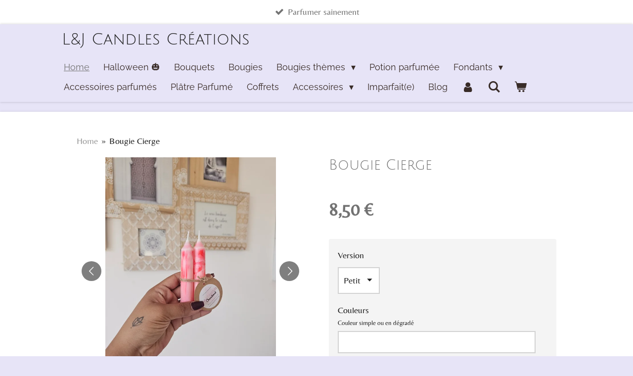

--- FILE ---
content_type: text/html; charset=UTF-8
request_url: https://www.letjcandles.com/product/12240056/bougie-cierge
body_size: 13279
content:
<!DOCTYPE html>
<html lang="fr">
    <head>
        <meta http-equiv="Content-Type" content="text/html; charset=utf-8">
        <meta name="viewport" content="width=device-width, initial-scale=1.0, maximum-scale=5.0">
        <meta http-equiv="X-UA-Compatible" content="IE=edge">
        <link rel="canonical" href="https://www.letjcandles.com/product/12240056/bougie-cierge">
        <meta property="og:title" content="Bougie Cierge | L&amp;J Candles Créations">
        <meta property="og:url" content="https://www.letjcandles.com/product/12240056/bougie-cierge">
        <base href="https://www.letjcandles.com/">
        <meta name="description" property="og:description" content="Id&amp;eacute;ale en d&amp;eacute;coration, parfume sans fonte dans une petite pi&amp;egrave;ce
Vendu a l&#039;unit&amp;eacute; pour le grand mod&amp;egrave;le et par 2 pour le petit">
                <script nonce="345530e9d69ff3f73d746a1be3b7e895">
            
            window.JOUWWEB = window.JOUWWEB || {};
            window.JOUWWEB.application = window.JOUWWEB.application || {};
            window.JOUWWEB.application = {"backends":[{"domain":"jouwweb.nl","freeDomain":"jouwweb.site"},{"domain":"webador.com","freeDomain":"webadorsite.com"},{"domain":"webador.de","freeDomain":"webadorsite.com"},{"domain":"webador.fr","freeDomain":"webadorsite.com"},{"domain":"webador.es","freeDomain":"webadorsite.com"},{"domain":"webador.it","freeDomain":"webadorsite.com"},{"domain":"jouwweb.be","freeDomain":"jouwweb.site"},{"domain":"webador.ie","freeDomain":"webadorsite.com"},{"domain":"webador.co.uk","freeDomain":"webadorsite.com"},{"domain":"webador.at","freeDomain":"webadorsite.com"},{"domain":"webador.be","freeDomain":"webadorsite.com"},{"domain":"webador.ch","freeDomain":"webadorsite.com"},{"domain":"webador.ch","freeDomain":"webadorsite.com"},{"domain":"webador.mx","freeDomain":"webadorsite.com"},{"domain":"webador.com","freeDomain":"webadorsite.com"},{"domain":"webador.dk","freeDomain":"webadorsite.com"},{"domain":"webador.se","freeDomain":"webadorsite.com"},{"domain":"webador.no","freeDomain":"webadorsite.com"},{"domain":"webador.fi","freeDomain":"webadorsite.com"},{"domain":"webador.ca","freeDomain":"webadorsite.com"},{"domain":"webador.ca","freeDomain":"webadorsite.com"},{"domain":"webador.pl","freeDomain":"webadorsite.com"},{"domain":"webador.com.au","freeDomain":"webadorsite.com"},{"domain":"webador.nz","freeDomain":"webadorsite.com"}],"editorLocale":"fr-FR","editorTimezone":"Europe\/Paris","editorLanguage":"fr","analytics4TrackingId":"G-E6PZPGE4QM","analyticsDimensions":[],"backendDomain":"www.webador.fr","backendShortDomain":"webador.fr","backendKey":"webador-fr","freeWebsiteDomain":"webadorsite.com","noSsl":false,"build":{"reference":"12e75fe"},"linkHostnames":["www.jouwweb.nl","www.webador.com","www.webador.de","www.webador.fr","www.webador.es","www.webador.it","www.jouwweb.be","www.webador.ie","www.webador.co.uk","www.webador.at","www.webador.be","www.webador.ch","fr.webador.ch","www.webador.mx","es.webador.com","www.webador.dk","www.webador.se","www.webador.no","www.webador.fi","www.webador.ca","fr.webador.ca","www.webador.pl","www.webador.com.au","www.webador.nz"],"assetsUrl":"https:\/\/assets.jwwb.nl","loginUrl":"https:\/\/www.webador.fr\/connexion","publishUrl":"https:\/\/www.webador.fr\/v2\/website\/2410090\/publish-proxy","adminUserOrIp":false,"pricing":{"plans":{"lite":{"amount":"700","currency":"EUR"},"pro":{"amount":"1200","currency":"EUR"},"business":{"amount":"2400","currency":"EUR"}},"yearlyDiscount":{"price":{"amount":"1200","currency":"EUR"},"ratio":0.05,"percent":"5\u00a0%","discountPrice":{"amount":"1200","currency":"EUR"},"termPricePerMonth":{"amount":"2100","currency":"EUR"},"termPricePerYear":{"amount":"24000","currency":"EUR"}}},"hcUrl":{"add-product-variants":"https:\/\/help.webador.com\/hc\/fr\/articles\/29426751649809","basic-vs-advanced-shipping":"https:\/\/help.webador.com\/hc\/fr\/articles\/29426731685777","html-in-head":"https:\/\/help.webador.com\/hc\/fr\/articles\/29426689990033","link-domain-name":"https:\/\/help.webador.com\/hc\/fr\/articles\/29426688803345","optimize-for-mobile":"https:\/\/help.webador.com\/hc\/fr\/articles\/29426707033617","seo":"https:\/\/help.webador.com\/hc\/fr\/categories\/29387178511377","transfer-domain-name":"https:\/\/help.webador.com\/hc\/fr\/articles\/29426715688209","website-not-secure":"https:\/\/help.webador.com\/hc\/fr\/articles\/29426706659729"}};
            window.JOUWWEB.brand = {"type":"webador","name":"Webador","domain":"Webador.fr","supportEmail":"support@webador.fr"};
                    
                window.JOUWWEB = window.JOUWWEB || {};
                window.JOUWWEB.websiteRendering = {"locale":"fr-FR","timezone":"Europe\/Paris","routes":{"api\/upload\/product-field":"\/_api\/upload\/product-field","checkout\/cart":"\/cart","payment":"\/complete-order\/:publicOrderId","payment\/forward":"\/complete-order\/:publicOrderId\/forward","public-order":"\/order\/:publicOrderId","checkout\/authorize":"\/cart\/authorize\/:gateway","wishlist":"\/wishlist"}};
                                                    window.JOUWWEB.website = {"id":2410090,"locale":"fr-FR","enabled":true,"title":"L&J Candles Cr\u00e9ations","hasTitle":true,"roleOfLoggedInUser":null,"ownerLocale":"fr-FR","plan":"business","freeWebsiteDomain":"webadorsite.com","backendKey":"webador-fr","currency":"EUR","defaultLocale":"fr-FR","url":"https:\/\/www.letjcandles.com\/","homepageSegmentId":9377841,"category":"webshop","isOffline":false,"isPublished":true,"locales":["fr-FR"],"allowed":{"ads":false,"credits":true,"externalLinks":true,"slideshow":true,"customDefaultSlideshow":true,"hostedAlbums":true,"moderators":true,"mailboxQuota":10,"statisticsVisitors":true,"statisticsDetailed":true,"statisticsMonths":-1,"favicon":true,"password":true,"freeDomains":1,"freeMailAccounts":1,"canUseLanguages":false,"fileUpload":true,"legacyFontSize":false,"webshop":true,"products":-1,"imageText":false,"search":true,"audioUpload":true,"videoUpload":5000,"allowDangerousForms":false,"allowHtmlCode":true,"mobileBar":true,"sidebar":false,"poll":false,"allowCustomForms":true,"allowBusinessListing":true,"allowCustomAnalytics":true,"allowAccountingLink":true,"digitalProducts":true,"sitemapElement":false},"mobileBar":{"enabled":true,"theme":"accent","email":{"active":true,"value":"cormierjennyfer@yahoo.fr"},"location":{"active":true,"value":"8 rue henri joseph et marie degremont, Chelles"},"phone":{"active":false},"whatsapp":{"active":true,"value":"+33664440431"},"social":{"active":true,"network":"instagram","value":"letjcandles"}},"webshop":{"enabled":true,"currency":"EUR","taxEnabled":false,"taxInclusive":true,"vatDisclaimerVisible":false,"orderNotice":null,"orderConfirmation":null,"freeShipping":true,"freeShippingAmount":"60.00","shippingDisclaimerVisible":false,"pickupAllowed":true,"couponAllowed":true,"detailsPageAvailable":false,"socialMediaVisible":true,"termsPage":9377841,"termsPageUrl":"\/","extraTerms":null,"pricingVisible":true,"orderButtonVisible":true,"shippingAdvanced":true,"shippingAdvancedBackEnd":true,"soldOutVisible":true,"backInStockNotificationEnabled":false,"canAddProducts":true,"nextOrderNumber":224,"allowedServicePoints":["mondial_relay","colissimo","chronopost","colisprive"],"sendcloudConfigured":true,"sendcloudFallbackPublicKey":"a3d50033a59b4a598f1d7ce7e72aafdf","taxExemptionAllowed":true,"invoiceComment":"T.V.A. non applicable, art 293 B du CGI","emptyCartVisible":true,"minimumOrderPrice":null,"productNumbersEnabled":false,"wishlistEnabled":false,"hideTaxOnCart":false},"isTreatedAsWebshop":true};                            window.JOUWWEB.cart = {"products":[],"coupon":null,"shippingCountryCode":null,"shippingChoice":null,"breakdown":[]};                            window.JOUWWEB.scripts = ["website-rendering\/webshop"];                        window.parent.JOUWWEB.colorPalette = window.JOUWWEB.colorPalette;
        </script>
                <title>Bougie Cierge | L&amp;J Candles Créations</title>
                                            <link href="https://primary.jwwb.nl/public/w/m/f/temp-xrmwhrwabemswkgpllkj/touch-icon-iphone.png?bust=1698940044" rel="apple-touch-icon" sizes="60x60">                                                <link href="https://primary.jwwb.nl/public/w/m/f/temp-xrmwhrwabemswkgpllkj/touch-icon-ipad.png?bust=1698940044" rel="apple-touch-icon" sizes="76x76">                                                <link href="https://primary.jwwb.nl/public/w/m/f/temp-xrmwhrwabemswkgpllkj/touch-icon-iphone-retina.png?bust=1698940044" rel="apple-touch-icon" sizes="120x120">                                                <link href="https://primary.jwwb.nl/public/w/m/f/temp-xrmwhrwabemswkgpllkj/touch-icon-ipad-retina.png?bust=1698940044" rel="apple-touch-icon" sizes="152x152">                                                <link href="https://primary.jwwb.nl/public/w/m/f/temp-xrmwhrwabemswkgpllkj/favicon.png?bust=1698940044" rel="shortcut icon">                                                <link href="https://primary.jwwb.nl/public/w/m/f/temp-xrmwhrwabemswkgpllkj/favicon.png?bust=1698940044" rel="icon">                                        <meta property="og:image" content="https&#x3A;&#x2F;&#x2F;primary.jwwb.nl&#x2F;public&#x2F;w&#x2F;m&#x2F;f&#x2F;temp-xrmwhrwabemswkgpllkj&#x2F;z6ugl9&#x2F;4-20230928_161034.jpg&#x3F;enable-io&#x3D;true&amp;enable&#x3D;upscale&amp;fit&#x3D;bounds&amp;width&#x3D;1200">
                    <meta property="og:image" content="https&#x3A;&#x2F;&#x2F;primary.jwwb.nl&#x2F;public&#x2F;w&#x2F;m&#x2F;f&#x2F;temp-xrmwhrwabemswkgpllkj&#x2F;gnats6&#x2F;9-20230928_153212.jpg&#x3F;enable-io&#x3D;true&amp;enable&#x3D;upscale&amp;fit&#x3D;bounds&amp;width&#x3D;1200">
                    <meta property="og:image" content="https&#x3A;&#x2F;&#x2F;primary.jwwb.nl&#x2F;public&#x2F;w&#x2F;m&#x2F;f&#x2F;temp-xrmwhrwabemswkgpllkj&#x2F;ytj8gv&#x2F;6-20230928_153448.jpg&#x3F;enable-io&#x3D;true&amp;enable&#x3D;upscale&amp;fit&#x3D;bounds&amp;width&#x3D;1200">
                    <meta property="og:image" content="https&#x3A;&#x2F;&#x2F;primary.jwwb.nl&#x2F;public&#x2F;w&#x2F;m&#x2F;f&#x2F;temp-xrmwhrwabemswkgpllkj&#x2F;uqnwhs&#x2F;5-20230928_153512.jpg&#x3F;enable-io&#x3D;true&amp;enable&#x3D;upscale&amp;fit&#x3D;bounds&amp;width&#x3D;1200">
                    <meta property="og:image" content="https&#x3A;&#x2F;&#x2F;primary.jwwb.nl&#x2F;public&#x2F;w&#x2F;m&#x2F;f&#x2F;temp-xrmwhrwabemswkgpllkj&#x2F;hjr95e&#x2F;7-20230928_153436.jpg&#x3F;enable-io&#x3D;true&amp;enable&#x3D;upscale&amp;fit&#x3D;bounds&amp;width&#x3D;1200">
                    <meta property="og:image" content="https&#x3A;&#x2F;&#x2F;primary.jwwb.nl&#x2F;public&#x2F;w&#x2F;m&#x2F;f&#x2F;temp-xrmwhrwabemswkgpllkj&#x2F;3jmeez&#x2F;8-20230928_153422.jpg&#x3F;enable-io&#x3D;true&amp;enable&#x3D;upscale&amp;fit&#x3D;bounds&amp;width&#x3D;1200">
                    <meta property="og:image" content="https&#x3A;&#x2F;&#x2F;primary.jwwb.nl&#x2F;public&#x2F;w&#x2F;m&#x2F;f&#x2F;temp-xrmwhrwabemswkgpllkj&#x2F;6gbqw1&#x2F;10-20230928_153207.jpg&#x3F;enable-io&#x3D;true&amp;enable&#x3D;upscale&amp;fit&#x3D;bounds&amp;width&#x3D;1200">
                    <meta property="og:image" content="https&#x3A;&#x2F;&#x2F;primary.jwwb.nl&#x2F;public&#x2F;w&#x2F;m&#x2F;f&#x2F;temp-xrmwhrwabemswkgpllkj&#x2F;9scz8p&#x2F;11-20230928_153155.jpg&#x3F;enable-io&#x3D;true&amp;enable&#x3D;upscale&amp;fit&#x3D;bounds&amp;width&#x3D;1200">
                    <meta property="og:image" content="https&#x3A;&#x2F;&#x2F;primary.jwwb.nl&#x2F;public&#x2F;w&#x2F;m&#x2F;f&#x2F;temp-xrmwhrwabemswkgpllkj&#x2F;6m7adu&#x2F;copiedepotionparfume1-43-1-1.png">
                                    <meta name="twitter:card" content="summary_large_image">
                        <meta property="twitter:image" content="https&#x3A;&#x2F;&#x2F;primary.jwwb.nl&#x2F;public&#x2F;w&#x2F;m&#x2F;f&#x2F;temp-xrmwhrwabemswkgpllkj&#x2F;z6ugl9&#x2F;4-20230928_161034.jpg&#x3F;enable-io&#x3D;true&amp;enable&#x3D;upscale&amp;fit&#x3D;bounds&amp;width&#x3D;1200">
                                                    <script src="https://plausible.io/js/script.manual.js" nonce="345530e9d69ff3f73d746a1be3b7e895" data-turbo-track="reload" defer data-domain="shard15.jouwweb.nl"></script>
<link rel="stylesheet" type="text/css" href="https://gfonts.jwwb.nl/css?display=fallback&amp;family=Belleza%3A400%2C700%2C400italic%2C700italic%7CJulius+Sans+One%3A400%2C700%2C400italic%2C700italic%7CRaleway%3A400%2C700%2C400italic%2C700italic" nonce="345530e9d69ff3f73d746a1be3b7e895" data-turbo-track="dynamic">
<script src="https://assets.jwwb.nl/assets/build/website-rendering/fr-FR.js?bust=d22e184a4e9021e41ae8" nonce="345530e9d69ff3f73d746a1be3b7e895" data-turbo-track="reload" defer></script>
<script src="https://assets.jwwb.nl/assets/website-rendering/runtime.d9e65c74d3b5e295ad0f.js?bust=5de238b33c4b1a20f3c0" nonce="345530e9d69ff3f73d746a1be3b7e895" data-turbo-track="reload" defer></script>
<script src="https://assets.jwwb.nl/assets/website-rendering/103.3d75ec3708e54af67f50.js?bust=cb0aa3c978e146edbd0d" nonce="345530e9d69ff3f73d746a1be3b7e895" data-turbo-track="reload" defer></script>
<script src="https://assets.jwwb.nl/assets/website-rendering/main.ba2cc5d5f5c051b7d561.js?bust=3aa1ec5fa93d7aec4ee4" nonce="345530e9d69ff3f73d746a1be3b7e895" data-turbo-track="reload" defer></script>
<link rel="preload" href="https://assets.jwwb.nl/assets/website-rendering/styles.f78188d346eb1faf64a5.css?bust=7a6e6f2cb6becdc09bb5" as="style">
<link rel="preload" href="https://assets.jwwb.nl/assets/website-rendering/fonts/icons-website-rendering/font/website-rendering.woff2?bust=bd2797014f9452dadc8e" as="font" crossorigin>
<link rel="preconnect" href="https://gfonts.jwwb.nl">
<link rel="stylesheet" type="text/css" href="https://assets.jwwb.nl/assets/website-rendering/styles.f78188d346eb1faf64a5.css?bust=7a6e6f2cb6becdc09bb5" nonce="345530e9d69ff3f73d746a1be3b7e895" data-turbo-track="dynamic">
<link rel="preconnect" href="https://assets.jwwb.nl">
<link rel="stylesheet" type="text/css" href="https://primary.jwwb.nl/public/w/m/f/temp-xrmwhrwabemswkgpllkj/style.css?bust=1759942616" nonce="345530e9d69ff3f73d746a1be3b7e895" data-turbo-track="dynamic">    </head>
    <body
        id="top"
        class="jw-is-no-slideshow jw-header-is-text jw-is-segment-product jw-is-frontend jw-is-no-sidebar jw-is-messagebar jw-is-no-touch-device jw-is-no-mobile"
                                    data-jouwweb-page="12240056"
                                                data-jouwweb-segment-id="12240056"
                                                data-jouwweb-segment-type="product"
                                                data-template-threshold="900"
                                                data-template-name="100-percent&#x7C;poisson"
                            itemscope
        itemtype="https://schema.org/Product"
    >
                                    <meta itemprop="url" content="https://www.letjcandles.com/product/12240056/bougie-cierge">
        <div class="jw-background"></div>
        <div class="jw-body">
            <div class="jw-mobile-menu jw-mobile-is-text js-mobile-menu">
            <button
            type="button"
            class="jw-mobile-menu__button jw-mobile-toggle"
            aria-label="Afficher/Masquer le menu"
        >
            <span class="jw-icon-burger"></span>
        </button>
        <div class="jw-mobile-header jw-mobile-header--text">
        <a            class="jw-mobile-header-content"
                            href="/"
                        >
                                        <div class="jw-mobile-text">
                    <span style="display: inline-block; font-size: 16px;"><span style="display: inline-block; font-size: 16px;"><span style="display: inline-block; font-size: 16px;"><span style="display: inline-block; font-size: 16px;"><span style="display: inline-block; font-size: 16px;"><span style="display: inline-block; font-size: 16px;"><span style="display: inline-block; font-size: 16px;"><span style="display: inline-block; font-size: 16px;"><span style="display: inline-block; font-size: 16px;"> <span style="font-size: 200%;"><span style="color: #ffffff;"> <span style="color: #202020;"><span style="color: #ffffff;"><span style="color: #202020;">L&amp;J Candles Cr&eacute;ations</span></span></span> </span></span> </span></span></span></span></span></span></span></span></span>                </div>
                    </a>
    </div>

        <a
        href="/cart"
        class="jw-mobile-menu__button jw-mobile-header-cart">
        <span class="jw-icon-badge-wrapper">
            <span class="website-rendering-icon-basket"></span>
            <span class="jw-icon-badge hidden"></span>
        </span>
    </a>
    
    </div>
    <div class="jw-mobile-menu-search jw-mobile-menu-search--hidden">
        <form
            action="/search"
            method="get"
            class="jw-mobile-menu-search__box"
        >
            <input
                type="text"
                name="q"
                value=""
                placeholder="Recherche en cours..."
                class="jw-mobile-menu-search__input"
            >
            <button type="submit" class="jw-btn jw-btn--style-flat jw-mobile-menu-search__button">
                <span class="website-rendering-icon-search"></span>
            </button>
            <button type="button" class="jw-btn jw-btn--style-flat jw-mobile-menu-search__button js-cancel-search">
                <span class="website-rendering-icon-cancel"></span>
            </button>
        </form>
    </div>
            <div class="message-bar message-bar--accent"><div class="message-bar__container"><ul class="message-bar-usps"><li class="message-bar-usps__item"><i class="website-rendering-icon-ok"></i><span>Parfumer sainement</span></li><li class="message-bar-usps__item"><i class="website-rendering-icon-ok"></i><span>Cires végétales de Colza &amp; Soja</span></li><li class="message-bar-usps__item"><i class="website-rendering-icon-ok"></i><span>Parfums sans substances cancérigènes</span></li><li class="message-bar-usps__item"><i class="website-rendering-icon-ok"></i><span>Sans Phtalates</span></li><li class="message-bar-usps__item"><i class="website-rendering-icon-ok"></i><span>Fait main avec amour et passion </span></li></ul></div></div><div class="topmenu">
    <header>
        <div class="topmenu-inner js-topbar-content-container">
            <div class="jw-header-logo">
        <div
    class="jw-header jw-header-title-container jw-header-text jw-header-text-toggle"
    data-stylable="true"
>
    <a        id="jw-header-title"
        class="jw-header-title"
                    href="/"
            >
        <span style="display: inline-block; font-size: 16px;"><span style="display: inline-block; font-size: 16px;"><span style="display: inline-block; font-size: 16px;"><span style="display: inline-block; font-size: 16px;"><span style="display: inline-block; font-size: 16px;"><span style="display: inline-block; font-size: 16px;"><span style="display: inline-block; font-size: 16px;"><span style="display: inline-block; font-size: 16px;"><span style="display: inline-block; font-size: 16px;"> <span style="font-size: 200%;"><span style="color: #ffffff;"> <span style="color: #202020;"><span style="color: #ffffff;"><span style="color: #202020;">L&amp;J Candles Cr&eacute;ations</span></span></span> </span></span> </span></span></span></span></span></span></span></span></span>    </a>
</div>
</div>
            <nav class="menu jw-menu-copy">
                <ul
    id="jw-menu"
    class="jw-menu jw-menu-horizontal"
            >
            <li
    class="jw-menu-item jw-menu-is-active"
>
        <a        class="jw-menu-link js-active-menu-item"
        href="/"                                            data-page-link-id="9377841"
                            >
                <span class="">
            Home        </span>
            </a>
                </li>
            <li
    class="jw-menu-item"
>
        <a        class="jw-menu-link"
        href="/halloween"                                            data-page-link-id="30798150"
                            >
                <span class="">
            Halloween 🎃        </span>
            </a>
                </li>
            <li
    class="jw-menu-item"
>
        <a        class="jw-menu-link"
        href="/bouquets"                                            data-page-link-id="9377859"
                            >
                <span class="">
            Bouquets        </span>
            </a>
                </li>
            <li
    class="jw-menu-item"
>
        <a        class="jw-menu-link"
        href="/bougies"                                            data-page-link-id="9377850"
                            >
                <span class="">
            Bougies        </span>
            </a>
                </li>
            <li
    class="jw-menu-item jw-menu-has-submenu"
>
        <a        class="jw-menu-link"
        href="/bougies-themes"                                            data-page-link-id="9377860"
                            >
                <span class="">
            Bougies thèmes        </span>
                    <span class="jw-arrow jw-arrow-toplevel"></span>
            </a>
                    <ul
            class="jw-submenu"
                    >
                            <li
    class="jw-menu-item"
>
        <a        class="jw-menu-link"
        href="/bougies-themes/saint-valentin"                                            data-page-link-id="12303444"
                            >
                <span class="">
            Saint Valentin ✨️        </span>
            </a>
                </li>
                            <li
    class="jw-menu-item"
>
        <a        class="jw-menu-link"
        href="/bougies-themes/paques"                                            data-page-link-id="26116648"
                            >
                <span class="">
            Pâques ✨️        </span>
            </a>
                </li>
                            <li
    class="jw-menu-item"
>
        <a        class="jw-menu-link"
        href="/bougies-themes/decorations"                                            data-page-link-id="17054981"
                            >
                <span class="">
            Décorations        </span>
            </a>
                </li>
                            <li
    class="jw-menu-item"
>
        <a        class="jw-menu-link"
        href="/bougies-themes/anniversaire"                                            data-page-link-id="13299315"
                            >
                <span class="">
            Anniversaire        </span>
            </a>
                </li>
                            <li
    class="jw-menu-item"
>
        <a        class="jw-menu-link"
        href="/bougies-themes/bapteme"                                            data-page-link-id="14251736"
                            >
                <span class="">
            Baptême        </span>
            </a>
                </li>
                            <li
    class="jw-menu-item"
>
        <a        class="jw-menu-link"
        href="/bougies-themes/maman-maternite"                                            data-page-link-id="12222097"
                            >
                <span class="">
            Maman-Maternité        </span>
            </a>
                </li>
                            <li
    class="jw-menu-item"
>
        <a        class="jw-menu-link"
        href="/bougies-themes/egypte-ancienne"                                            data-page-link-id="17459734"
                            >
                <span class="">
            Égypte ancienne        </span>
            </a>
                </li>
                    </ul>
        </li>
            <li
    class="jw-menu-item"
>
        <a        class="jw-menu-link"
        href="/potion-parfumee"                                            data-page-link-id="14419215"
                            >
                <span class="">
            Potion parfumée        </span>
            </a>
                </li>
            <li
    class="jw-menu-item jw-menu-has-submenu"
>
        <a        class="jw-menu-link"
        href="/fondants-1"                                            data-page-link-id="10951198"
                            >
                <span class="">
            Fondants        </span>
                    <span class="jw-arrow jw-arrow-toplevel"></span>
            </a>
                    <ul
            class="jw-submenu"
                    >
                            <li
    class="jw-menu-item"
>
        <a        class="jw-menu-link"
        href="/fondants-1/les-cocooning"                                            data-page-link-id="10951230"
                            >
                <span class="">
            Les Cocooning        </span>
            </a>
                </li>
                            <li
    class="jw-menu-item"
>
        <a        class="jw-menu-link"
        href="/fondants-1/les-dupes"                                            data-page-link-id="20824443"
                            >
                <span class="">
            Les Dupes        </span>
            </a>
                </li>
                            <li
    class="jw-menu-item"
>
        <a        class="jw-menu-link"
        href="/fondants-1/les-feeriques"                                            data-page-link-id="10951217"
                            >
                <span class="">
            Les Féeriques        </span>
            </a>
                </li>
                            <li
    class="jw-menu-item"
>
        <a        class="jw-menu-link"
        href="/fondants-1/les-fleuris-1"                                            data-page-link-id="10951214"
                            >
                <span class="">
            Les Fleuris        </span>
            </a>
                </li>
                            <li
    class="jw-menu-item"
>
        <a        class="jw-menu-link"
        href="/fondants-1/les-fruites"                                            data-page-link-id="10951207"
                            >
                <span class="">
            Les Fruités        </span>
            </a>
                </li>
                            <li
    class="jw-menu-item"
>
        <a        class="jw-menu-link"
        href="/fondants-1/les-gourmands"                                            data-page-link-id="10951212"
                            >
                <span class="">
            Les Gourmands        </span>
            </a>
                </li>
                            <li
    class="jw-menu-item"
>
        <a        class="jw-menu-link"
        href="/fondants-1/les-utiles-1"                                            data-page-link-id="10951232"
                            >
                <span class="">
            Les Utiles        </span>
            </a>
                </li>
                    </ul>
        </li>
            <li
    class="jw-menu-item"
>
        <a        class="jw-menu-link"
        href="/accessoires-parfumes"                                            data-page-link-id="15743322"
                            >
                <span class="">
            Accessoires parfumés        </span>
            </a>
                </li>
            <li
    class="jw-menu-item"
>
        <a        class="jw-menu-link"
        href="/platre-parfume"                                            data-page-link-id="13377002"
                            >
                <span class="">
            Plâtre Parfumé        </span>
            </a>
                </li>
            <li
    class="jw-menu-item"
>
        <a        class="jw-menu-link"
        href="/coffrets"                                            data-page-link-id="9465478"
                            >
                <span class="">
            Coffrets        </span>
            </a>
                </li>
            <li
    class="jw-menu-item jw-menu-has-submenu"
>
        <a        class="jw-menu-link"
        href="/accessoires"                                            data-page-link-id="9402943"
                            >
                <span class="">
            Accessoires        </span>
                    <span class="jw-arrow jw-arrow-toplevel"></span>
            </a>
                    <ul
            class="jw-submenu"
                    >
                            <li
    class="jw-menu-item"
>
        <a        class="jw-menu-link"
        href="/accessoires/accessoires-bougies"                                            data-page-link-id="13354179"
                            >
                <span class="">
            Accessoires bougies        </span>
            </a>
                </li>
                            <li
    class="jw-menu-item"
>
        <a        class="jw-menu-link"
        href="/accessoires/bruleurs"                                            data-page-link-id="9377861"
                            >
                <span class="">
            Brûleurs        </span>
            </a>
                </li>
                            <li
    class="jw-menu-item"
>
        <a        class="jw-menu-link"
        href="/accessoires/creations"                                            data-page-link-id="9377862"
                            >
                <span class="">
            Créations        </span>
            </a>
                </li>
                    </ul>
        </li>
            <li
    class="jw-menu-item"
>
        <a        class="jw-menu-link"
        href="/imparfait-e"                                            data-page-link-id="17282206"
                            >
                <span class="">
            Imparfait(e)        </span>
            </a>
                </li>
            <li
    class="jw-menu-item"
>
        <a        class="jw-menu-link"
        href="/blog"                                            data-page-link-id="9604611"
                            >
                <span class="">
            Blog        </span>
            </a>
                </li>
            <li
    class="jw-menu-item"
>
        <a        class="jw-menu-link jw-menu-link--icon"
        href="/account"                                                            title="Compte"
            >
                                <span class="website-rendering-icon-user"></span>
                            <span class="hidden-desktop-horizontal-menu">
            Compte        </span>
            </a>
                </li>
            <li
    class="jw-menu-item jw-menu-search-item"
>
        <button        class="jw-menu-link jw-menu-link--icon jw-text-button"
                                                                    title="Rechercher"
            >
                                <span class="website-rendering-icon-search"></span>
                            <span class="hidden-desktop-horizontal-menu">
            Rechercher        </span>
            </button>
                
            <div class="jw-popover-container jw-popover-container--inline is-hidden">
                <div class="jw-popover-backdrop"></div>
                <div class="jw-popover">
                    <div class="jw-popover__arrow"></div>
                    <div class="jw-popover__content jw-section-white">
                        <form  class="jw-search" action="/search" method="get">
                            
                            <input class="jw-search__input" type="text" name="q" value="" placeholder="Recherche en cours..." >
                            <button class="jw-search__submit" type="submit">
                                <span class="website-rendering-icon-search"></span>
                            </button>
                        </form>
                    </div>
                </div>
            </div>
                        </li>
            <li
    class="jw-menu-item js-menu-cart-item "
>
        <a        class="jw-menu-link jw-menu-link--icon"
        href="/cart"                                                            title="Panier"
            >
                                    <span class="jw-icon-badge-wrapper">
                        <span class="website-rendering-icon-basket"></span>
                                            <span class="jw-icon-badge hidden">
                    0                </span>
                            <span class="hidden-desktop-horizontal-menu">
            Panier        </span>
            </a>
                </li>
    
    </ul>

    <script nonce="345530e9d69ff3f73d746a1be3b7e895" id="jw-mobile-menu-template" type="text/template">
        <ul id="jw-menu" class="jw-menu jw-menu-horizontal jw-menu-spacing--mobile-bar">
                            <li
    class="jw-menu-item jw-menu-search-item"
>
                
                 <li class="jw-menu-item jw-mobile-menu-search-item">
                    <form class="jw-search" action="/search" method="get">
                        <input class="jw-search__input" type="text" name="q" value="" placeholder="Recherche en cours...">
                        <button class="jw-search__submit" type="submit">
                            <span class="website-rendering-icon-search"></span>
                        </button>
                    </form>
                </li>
                        </li>
                            <li
    class="jw-menu-item jw-menu-is-active"
>
        <a        class="jw-menu-link js-active-menu-item"
        href="/"                                            data-page-link-id="9377841"
                            >
                <span class="">
            Home        </span>
            </a>
                </li>
                            <li
    class="jw-menu-item"
>
        <a        class="jw-menu-link"
        href="/halloween"                                            data-page-link-id="30798150"
                            >
                <span class="">
            Halloween 🎃        </span>
            </a>
                </li>
                            <li
    class="jw-menu-item"
>
        <a        class="jw-menu-link"
        href="/bouquets"                                            data-page-link-id="9377859"
                            >
                <span class="">
            Bouquets        </span>
            </a>
                </li>
                            <li
    class="jw-menu-item"
>
        <a        class="jw-menu-link"
        href="/bougies"                                            data-page-link-id="9377850"
                            >
                <span class="">
            Bougies        </span>
            </a>
                </li>
                            <li
    class="jw-menu-item jw-menu-has-submenu"
>
        <a        class="jw-menu-link"
        href="/bougies-themes"                                            data-page-link-id="9377860"
                            >
                <span class="">
            Bougies thèmes        </span>
                    <span class="jw-arrow jw-arrow-toplevel"></span>
            </a>
                    <ul
            class="jw-submenu"
                    >
                            <li
    class="jw-menu-item"
>
        <a        class="jw-menu-link"
        href="/bougies-themes/saint-valentin"                                            data-page-link-id="12303444"
                            >
                <span class="">
            Saint Valentin ✨️        </span>
            </a>
                </li>
                            <li
    class="jw-menu-item"
>
        <a        class="jw-menu-link"
        href="/bougies-themes/paques"                                            data-page-link-id="26116648"
                            >
                <span class="">
            Pâques ✨️        </span>
            </a>
                </li>
                            <li
    class="jw-menu-item"
>
        <a        class="jw-menu-link"
        href="/bougies-themes/decorations"                                            data-page-link-id="17054981"
                            >
                <span class="">
            Décorations        </span>
            </a>
                </li>
                            <li
    class="jw-menu-item"
>
        <a        class="jw-menu-link"
        href="/bougies-themes/anniversaire"                                            data-page-link-id="13299315"
                            >
                <span class="">
            Anniversaire        </span>
            </a>
                </li>
                            <li
    class="jw-menu-item"
>
        <a        class="jw-menu-link"
        href="/bougies-themes/bapteme"                                            data-page-link-id="14251736"
                            >
                <span class="">
            Baptême        </span>
            </a>
                </li>
                            <li
    class="jw-menu-item"
>
        <a        class="jw-menu-link"
        href="/bougies-themes/maman-maternite"                                            data-page-link-id="12222097"
                            >
                <span class="">
            Maman-Maternité        </span>
            </a>
                </li>
                            <li
    class="jw-menu-item"
>
        <a        class="jw-menu-link"
        href="/bougies-themes/egypte-ancienne"                                            data-page-link-id="17459734"
                            >
                <span class="">
            Égypte ancienne        </span>
            </a>
                </li>
                    </ul>
        </li>
                            <li
    class="jw-menu-item"
>
        <a        class="jw-menu-link"
        href="/potion-parfumee"                                            data-page-link-id="14419215"
                            >
                <span class="">
            Potion parfumée        </span>
            </a>
                </li>
                            <li
    class="jw-menu-item jw-menu-has-submenu"
>
        <a        class="jw-menu-link"
        href="/fondants-1"                                            data-page-link-id="10951198"
                            >
                <span class="">
            Fondants        </span>
                    <span class="jw-arrow jw-arrow-toplevel"></span>
            </a>
                    <ul
            class="jw-submenu"
                    >
                            <li
    class="jw-menu-item"
>
        <a        class="jw-menu-link"
        href="/fondants-1/les-cocooning"                                            data-page-link-id="10951230"
                            >
                <span class="">
            Les Cocooning        </span>
            </a>
                </li>
                            <li
    class="jw-menu-item"
>
        <a        class="jw-menu-link"
        href="/fondants-1/les-dupes"                                            data-page-link-id="20824443"
                            >
                <span class="">
            Les Dupes        </span>
            </a>
                </li>
                            <li
    class="jw-menu-item"
>
        <a        class="jw-menu-link"
        href="/fondants-1/les-feeriques"                                            data-page-link-id="10951217"
                            >
                <span class="">
            Les Féeriques        </span>
            </a>
                </li>
                            <li
    class="jw-menu-item"
>
        <a        class="jw-menu-link"
        href="/fondants-1/les-fleuris-1"                                            data-page-link-id="10951214"
                            >
                <span class="">
            Les Fleuris        </span>
            </a>
                </li>
                            <li
    class="jw-menu-item"
>
        <a        class="jw-menu-link"
        href="/fondants-1/les-fruites"                                            data-page-link-id="10951207"
                            >
                <span class="">
            Les Fruités        </span>
            </a>
                </li>
                            <li
    class="jw-menu-item"
>
        <a        class="jw-menu-link"
        href="/fondants-1/les-gourmands"                                            data-page-link-id="10951212"
                            >
                <span class="">
            Les Gourmands        </span>
            </a>
                </li>
                            <li
    class="jw-menu-item"
>
        <a        class="jw-menu-link"
        href="/fondants-1/les-utiles-1"                                            data-page-link-id="10951232"
                            >
                <span class="">
            Les Utiles        </span>
            </a>
                </li>
                    </ul>
        </li>
                            <li
    class="jw-menu-item"
>
        <a        class="jw-menu-link"
        href="/accessoires-parfumes"                                            data-page-link-id="15743322"
                            >
                <span class="">
            Accessoires parfumés        </span>
            </a>
                </li>
                            <li
    class="jw-menu-item"
>
        <a        class="jw-menu-link"
        href="/platre-parfume"                                            data-page-link-id="13377002"
                            >
                <span class="">
            Plâtre Parfumé        </span>
            </a>
                </li>
                            <li
    class="jw-menu-item"
>
        <a        class="jw-menu-link"
        href="/coffrets"                                            data-page-link-id="9465478"
                            >
                <span class="">
            Coffrets        </span>
            </a>
                </li>
                            <li
    class="jw-menu-item jw-menu-has-submenu"
>
        <a        class="jw-menu-link"
        href="/accessoires"                                            data-page-link-id="9402943"
                            >
                <span class="">
            Accessoires        </span>
                    <span class="jw-arrow jw-arrow-toplevel"></span>
            </a>
                    <ul
            class="jw-submenu"
                    >
                            <li
    class="jw-menu-item"
>
        <a        class="jw-menu-link"
        href="/accessoires/accessoires-bougies"                                            data-page-link-id="13354179"
                            >
                <span class="">
            Accessoires bougies        </span>
            </a>
                </li>
                            <li
    class="jw-menu-item"
>
        <a        class="jw-menu-link"
        href="/accessoires/bruleurs"                                            data-page-link-id="9377861"
                            >
                <span class="">
            Brûleurs        </span>
            </a>
                </li>
                            <li
    class="jw-menu-item"
>
        <a        class="jw-menu-link"
        href="/accessoires/creations"                                            data-page-link-id="9377862"
                            >
                <span class="">
            Créations        </span>
            </a>
                </li>
                    </ul>
        </li>
                            <li
    class="jw-menu-item"
>
        <a        class="jw-menu-link"
        href="/imparfait-e"                                            data-page-link-id="17282206"
                            >
                <span class="">
            Imparfait(e)        </span>
            </a>
                </li>
                            <li
    class="jw-menu-item"
>
        <a        class="jw-menu-link"
        href="/blog"                                            data-page-link-id="9604611"
                            >
                <span class="">
            Blog        </span>
            </a>
                </li>
                            <li
    class="jw-menu-item"
>
        <a        class="jw-menu-link jw-menu-link--icon"
        href="/account"                                                            title="Compte"
            >
                                <span class="website-rendering-icon-user"></span>
                            <span class="hidden-desktop-horizontal-menu">
            Compte        </span>
            </a>
                </li>
            
                    </ul>
    </script>
            </nav>
        </div>
    </header>
</div>
<div class="wrapper">
    <div class="main-content">
        
<main class="block-content">
    <div data-section-name="content" class="jw-section jw-section-content jw-responsive">
        <div class="jw-strip jw-strip--default jw-strip--style-color jw-strip--primary jw-strip--color-default jw-strip--padding-start"><div class="jw-strip__content-container"><div class="jw-strip__content jw-responsive">    
                        <nav class="jw-breadcrumbs" aria-label="Fil d&#039;Ariane"><ol><li><a href="/" class="jw-breadcrumbs__link">Home</a></li><li><span class="jw-breadcrumbs__separator" aria-hidden="true">&raquo;</span><a href="/product/12240056/bougie-cierge" class="jw-breadcrumbs__link jw-breadcrumbs__link--current" aria-current="page">Bougie Cierge</a></li></ol></nav>    <div
        class="product-page js-product-container"
        data-webshop-product="&#x7B;&quot;id&quot;&#x3A;12240056,&quot;title&quot;&#x3A;&quot;Bougie&#x20;Cierge&quot;,&quot;url&quot;&#x3A;&quot;&#x5C;&#x2F;product&#x5C;&#x2F;12240056&#x5C;&#x2F;bougie-cierge&quot;,&quot;variants&quot;&#x3A;&#x5B;&#x7B;&quot;id&quot;&#x3A;41450781,&quot;stock&quot;&#x3A;0,&quot;limited&quot;&#x3A;false,&quot;propertyValueIds&quot;&#x3A;&#x5B;16960084&#x5D;,&quot;image&quot;&#x3A;&#x7B;&quot;id&quot;&#x3A;97501609,&quot;url&quot;&#x3A;&quot;https&#x3A;&#x5C;&#x2F;&#x5C;&#x2F;primary.jwwb.nl&#x5C;&#x2F;public&#x5C;&#x2F;w&#x5C;&#x2F;m&#x5C;&#x2F;f&#x5C;&#x2F;temp-xrmwhrwabemswkgpllkj&#x5C;&#x2F;8-20230928_153422.jpg&quot;,&quot;width&quot;&#x3A;800,&quot;height&quot;&#x3A;1066&#x7D;&#x7D;,&#x7B;&quot;id&quot;&#x3A;41450782,&quot;stock&quot;&#x3A;0,&quot;limited&quot;&#x3A;false,&quot;propertyValueIds&quot;&#x3A;&#x5B;16960085&#x5D;,&quot;image&quot;&#x3A;&#x7B;&quot;id&quot;&#x3A;97501608,&quot;url&quot;&#x3A;&quot;https&#x3A;&#x5C;&#x2F;&#x5C;&#x2F;primary.jwwb.nl&#x5C;&#x2F;public&#x5C;&#x2F;w&#x5C;&#x2F;m&#x5C;&#x2F;f&#x5C;&#x2F;temp-xrmwhrwabemswkgpllkj&#x5C;&#x2F;9-20230928_153212.jpg&quot;,&quot;width&quot;&#x3A;800,&quot;height&quot;&#x3A;1066&#x7D;&#x7D;&#x5D;,&quot;image&quot;&#x3A;&#x7B;&quot;id&quot;&#x3A;97501603,&quot;url&quot;&#x3A;&quot;https&#x3A;&#x5C;&#x2F;&#x5C;&#x2F;primary.jwwb.nl&#x5C;&#x2F;public&#x5C;&#x2F;w&#x5C;&#x2F;m&#x5C;&#x2F;f&#x5C;&#x2F;temp-xrmwhrwabemswkgpllkj&#x5C;&#x2F;4-20230928_161034.jpg&quot;,&quot;width&quot;&#x3A;800,&quot;height&quot;&#x3A;1066&#x7D;,&quot;orderFromDetailsPage&quot;&#x3A;true&#x7D;"
        data-is-detail-view="1"
    >
                <div class="product-page__top">
            <h1 class="product-page__heading" itemprop="name">
                Bougie Cierge            </h1>
                                </div>
                                <div class="product-page__image-container">
                <div
                    class="image-gallery"
                    role="group"
                    aria-roledescription="carousel"
                    aria-label="Images du produit"
                >
                    <div class="image-gallery__main">
                        <div
                            class="image-gallery__slides"
                            aria-live="polite"
                            aria-atomic="false"
                        >
                                                                                            <div
                                    class="image-gallery__slide-container"
                                    role="group"
                                    aria-roledescription="slide"
                                    aria-hidden="false"
                                    aria-label="1 sur 9"
                                >
                                    <a
                                        class="image-gallery__slide-item"
                                        href="https://primary.jwwb.nl/public/w/m/f/temp-xrmwhrwabemswkgpllkj/z6ugl9/4-20230928_161034.jpg"
                                        data-width="1920"
                                        data-height="2560"
                                        data-image-id="97501603"
                                        tabindex="0"
                                    >
                                        <div class="image-gallery__slide-image">
                                            <img
                                                                                                    itemprop="image"
                                                    alt="Bougie&#x20;Cierge"
                                                                                                src="https://primary.jwwb.nl/public/w/m/f/temp-xrmwhrwabemswkgpllkj/4-20230928_161034.jpg?enable-io=true&enable=upscale&width=600"
                                                srcset="https://primary.jwwb.nl/public/w/m/f/temp-xrmwhrwabemswkgpllkj/z6ugl9/4-20230928_161034.jpg?enable-io=true&width=600 600w"
                                                sizes="(min-width: 900px) 50vw, 100vw"
                                                width="1920"
                                                height="2560"
                                            >
                                        </div>
                                    </a>
                                </div>
                                                                                            <div
                                    class="image-gallery__slide-container"
                                    role="group"
                                    aria-roledescription="slide"
                                    aria-hidden="true"
                                    aria-label="2 sur 9"
                                >
                                    <a
                                        class="image-gallery__slide-item"
                                        href="https://primary.jwwb.nl/public/w/m/f/temp-xrmwhrwabemswkgpllkj/gnats6/9-20230928_153212.jpg"
                                        data-width="1920"
                                        data-height="2560"
                                        data-image-id="97501608"
                                        tabindex="-1"
                                    >
                                        <div class="image-gallery__slide-image">
                                            <img
                                                                                                    alt=""
                                                                                                src="https://primary.jwwb.nl/public/w/m/f/temp-xrmwhrwabemswkgpllkj/9-20230928_153212.jpg?enable-io=true&enable=upscale&width=600"
                                                srcset="https://primary.jwwb.nl/public/w/m/f/temp-xrmwhrwabemswkgpllkj/gnats6/9-20230928_153212.jpg?enable-io=true&width=600 600w"
                                                sizes="(min-width: 900px) 50vw, 100vw"
                                                width="1920"
                                                height="2560"
                                            >
                                        </div>
                                    </a>
                                </div>
                                                                                            <div
                                    class="image-gallery__slide-container"
                                    role="group"
                                    aria-roledescription="slide"
                                    aria-hidden="true"
                                    aria-label="3 sur 9"
                                >
                                    <a
                                        class="image-gallery__slide-item"
                                        href="https://primary.jwwb.nl/public/w/m/f/temp-xrmwhrwabemswkgpllkj/ytj8gv/6-20230928_153448.jpg"
                                        data-width="1920"
                                        data-height="2560"
                                        data-image-id="97501604"
                                        tabindex="-1"
                                    >
                                        <div class="image-gallery__slide-image">
                                            <img
                                                                                                    alt=""
                                                                                                src="https://primary.jwwb.nl/public/w/m/f/temp-xrmwhrwabemswkgpllkj/6-20230928_153448.jpg?enable-io=true&enable=upscale&width=600"
                                                srcset="https://primary.jwwb.nl/public/w/m/f/temp-xrmwhrwabemswkgpllkj/ytj8gv/6-20230928_153448.jpg?enable-io=true&width=600 600w"
                                                sizes="(min-width: 900px) 50vw, 100vw"
                                                width="1920"
                                                height="2560"
                                            >
                                        </div>
                                    </a>
                                </div>
                                                                                            <div
                                    class="image-gallery__slide-container"
                                    role="group"
                                    aria-roledescription="slide"
                                    aria-hidden="true"
                                    aria-label="4 sur 9"
                                >
                                    <a
                                        class="image-gallery__slide-item"
                                        href="https://primary.jwwb.nl/public/w/m/f/temp-xrmwhrwabemswkgpllkj/uqnwhs/5-20230928_153512.jpg"
                                        data-width="1920"
                                        data-height="2560"
                                        data-image-id="97501605"
                                        tabindex="-1"
                                    >
                                        <div class="image-gallery__slide-image">
                                            <img
                                                                                                    alt=""
                                                                                                src="https://primary.jwwb.nl/public/w/m/f/temp-xrmwhrwabemswkgpllkj/5-20230928_153512.jpg?enable-io=true&enable=upscale&width=600"
                                                srcset="https://primary.jwwb.nl/public/w/m/f/temp-xrmwhrwabemswkgpllkj/uqnwhs/5-20230928_153512.jpg?enable-io=true&width=600 600w"
                                                sizes="(min-width: 900px) 50vw, 100vw"
                                                width="1920"
                                                height="2560"
                                            >
                                        </div>
                                    </a>
                                </div>
                                                                                            <div
                                    class="image-gallery__slide-container"
                                    role="group"
                                    aria-roledescription="slide"
                                    aria-hidden="true"
                                    aria-label="5 sur 9"
                                >
                                    <a
                                        class="image-gallery__slide-item"
                                        href="https://primary.jwwb.nl/public/w/m/f/temp-xrmwhrwabemswkgpllkj/hjr95e/7-20230928_153436.jpg"
                                        data-width="1920"
                                        data-height="2560"
                                        data-image-id="97501607"
                                        tabindex="-1"
                                    >
                                        <div class="image-gallery__slide-image">
                                            <img
                                                                                                    alt=""
                                                                                                src="https://primary.jwwb.nl/public/w/m/f/temp-xrmwhrwabemswkgpllkj/7-20230928_153436.jpg?enable-io=true&enable=upscale&width=600"
                                                srcset="https://primary.jwwb.nl/public/w/m/f/temp-xrmwhrwabemswkgpllkj/hjr95e/7-20230928_153436.jpg?enable-io=true&width=600 600w"
                                                sizes="(min-width: 900px) 50vw, 100vw"
                                                width="1920"
                                                height="2560"
                                            >
                                        </div>
                                    </a>
                                </div>
                                                                                            <div
                                    class="image-gallery__slide-container"
                                    role="group"
                                    aria-roledescription="slide"
                                    aria-hidden="true"
                                    aria-label="6 sur 9"
                                >
                                    <a
                                        class="image-gallery__slide-item"
                                        href="https://primary.jwwb.nl/public/w/m/f/temp-xrmwhrwabemswkgpllkj/3jmeez/8-20230928_153422.jpg"
                                        data-width="1920"
                                        data-height="2560"
                                        data-image-id="97501609"
                                        tabindex="-1"
                                    >
                                        <div class="image-gallery__slide-image">
                                            <img
                                                                                                    alt=""
                                                                                                src="https://primary.jwwb.nl/public/w/m/f/temp-xrmwhrwabemswkgpllkj/8-20230928_153422.jpg?enable-io=true&enable=upscale&width=600"
                                                srcset="https://primary.jwwb.nl/public/w/m/f/temp-xrmwhrwabemswkgpllkj/3jmeez/8-20230928_153422.jpg?enable-io=true&width=600 600w"
                                                sizes="(min-width: 900px) 50vw, 100vw"
                                                width="1920"
                                                height="2560"
                                            >
                                        </div>
                                    </a>
                                </div>
                                                                                            <div
                                    class="image-gallery__slide-container"
                                    role="group"
                                    aria-roledescription="slide"
                                    aria-hidden="true"
                                    aria-label="7 sur 9"
                                >
                                    <a
                                        class="image-gallery__slide-item"
                                        href="https://primary.jwwb.nl/public/w/m/f/temp-xrmwhrwabemswkgpllkj/6gbqw1/10-20230928_153207.jpg"
                                        data-width="1920"
                                        data-height="2560"
                                        data-image-id="97501612"
                                        tabindex="-1"
                                    >
                                        <div class="image-gallery__slide-image">
                                            <img
                                                                                                    alt=""
                                                                                                src="https://primary.jwwb.nl/public/w/m/f/temp-xrmwhrwabemswkgpllkj/10-20230928_153207.jpg?enable-io=true&enable=upscale&width=600"
                                                srcset="https://primary.jwwb.nl/public/w/m/f/temp-xrmwhrwabemswkgpllkj/6gbqw1/10-20230928_153207.jpg?enable-io=true&width=600 600w"
                                                sizes="(min-width: 900px) 50vw, 100vw"
                                                width="1920"
                                                height="2560"
                                            >
                                        </div>
                                    </a>
                                </div>
                                                                                            <div
                                    class="image-gallery__slide-container"
                                    role="group"
                                    aria-roledescription="slide"
                                    aria-hidden="true"
                                    aria-label="8 sur 9"
                                >
                                    <a
                                        class="image-gallery__slide-item"
                                        href="https://primary.jwwb.nl/public/w/m/f/temp-xrmwhrwabemswkgpllkj/9scz8p/11-20230928_153155.jpg"
                                        data-width="1920"
                                        data-height="2560"
                                        data-image-id="97501614"
                                        tabindex="-1"
                                    >
                                        <div class="image-gallery__slide-image">
                                            <img
                                                                                                    alt=""
                                                                                                src="https://primary.jwwb.nl/public/w/m/f/temp-xrmwhrwabemswkgpllkj/11-20230928_153155.jpg?enable-io=true&enable=upscale&width=600"
                                                srcset="https://primary.jwwb.nl/public/w/m/f/temp-xrmwhrwabemswkgpllkj/9scz8p/11-20230928_153155.jpg?enable-io=true&width=600 600w"
                                                sizes="(min-width: 900px) 50vw, 100vw"
                                                width="1920"
                                                height="2560"
                                            >
                                        </div>
                                    </a>
                                </div>
                                                                                            <div
                                    class="image-gallery__slide-container"
                                    role="group"
                                    aria-roledescription="slide"
                                    aria-hidden="true"
                                    aria-label="9 sur 9"
                                >
                                    <a
                                        class="image-gallery__slide-item"
                                        href="https://primary.jwwb.nl/public/w/m/f/temp-xrmwhrwabemswkgpllkj/6m7adu/copiedepotionparfume1-43-1-1.png"
                                        data-width="1080"
                                        data-height="1080"
                                        data-image-id="97501544"
                                        tabindex="-1"
                                    >
                                        <div class="image-gallery__slide-image">
                                            <img
                                                                                                    alt=""
                                                                                                src="https://primary.jwwb.nl/public/w/m/f/temp-xrmwhrwabemswkgpllkj/copiedepotionparfume1-43-1-1.png?enable-io=true&enable=upscale&width=600"
                                                srcset="https://primary.jwwb.nl/public/w/m/f/temp-xrmwhrwabemswkgpllkj/6m7adu/copiedepotionparfume1-43-1-1.png?enable-io=true&width=600 600w"
                                                sizes="(min-width: 900px) 50vw, 100vw"
                                                width="1080"
                                                height="1080"
                                            >
                                        </div>
                                    </a>
                                </div>
                                                    </div>
                        <div class="image-gallery__controls">
                            <button
                                type="button"
                                class="image-gallery__control image-gallery__control--prev image-gallery__control--disabled"
                                aria-label="Image précédente"
                            >
                                <span class="website-rendering-icon-left-open-big"></span>
                            </button>
                            <button
                                type="button"
                                class="image-gallery__control image-gallery__control--next"
                                aria-label="Photo suivante"
                            >
                                <span class="website-rendering-icon-right-open-big"></span>
                            </button>
                        </div>
                    </div>
                                            <div
                            class="image-gallery__thumbnails"
                            role="group"
                            aria-label="Choisissez l'image à afficher."
                        >
                                                                                            <a
                                    class="image-gallery__thumbnail-item image-gallery__thumbnail-item--active"
                                    role="button"
                                    aria-disabled="true"
                                    aria-label="1 sur 9"
                                    href="https://primary.jwwb.nl/public/w/m/f/temp-xrmwhrwabemswkgpllkj/z6ugl9/4-20230928_161034.jpg"
                                    data-image-id="97501603"
                                >
                                    <div class="image-gallery__thumbnail-image">
                                        <img
                                            srcset="https://primary.jwwb.nl/public/w/m/f/temp-xrmwhrwabemswkgpllkj/4-20230928_161034.jpg?enable-io=true&enable=upscale&fit=bounds&width=100&height=100 1x, https://primary.jwwb.nl/public/w/m/f/temp-xrmwhrwabemswkgpllkj/4-20230928_161034.jpg?enable-io=true&enable=upscale&fit=bounds&width=200&height=200 2x"
                                            alt=""
                                            width="100"
                                            height="100"
                                        >
                                    </div>
                                </a>
                                                                                            <a
                                    class="image-gallery__thumbnail-item"
                                    role="button"
                                    aria-disabled="false"
                                    aria-label="2 sur 9"
                                    href="https://primary.jwwb.nl/public/w/m/f/temp-xrmwhrwabemswkgpllkj/gnats6/9-20230928_153212.jpg"
                                    data-image-id="97501608"
                                >
                                    <div class="image-gallery__thumbnail-image">
                                        <img
                                            srcset="https://primary.jwwb.nl/public/w/m/f/temp-xrmwhrwabemswkgpllkj/9-20230928_153212.jpg?enable-io=true&enable=upscale&fit=bounds&width=100&height=100 1x, https://primary.jwwb.nl/public/w/m/f/temp-xrmwhrwabemswkgpllkj/9-20230928_153212.jpg?enable-io=true&enable=upscale&fit=bounds&width=200&height=200 2x"
                                            alt=""
                                            width="100"
                                            height="100"
                                        >
                                    </div>
                                </a>
                                                                                            <a
                                    class="image-gallery__thumbnail-item"
                                    role="button"
                                    aria-disabled="false"
                                    aria-label="3 sur 9"
                                    href="https://primary.jwwb.nl/public/w/m/f/temp-xrmwhrwabemswkgpllkj/ytj8gv/6-20230928_153448.jpg"
                                    data-image-id="97501604"
                                >
                                    <div class="image-gallery__thumbnail-image">
                                        <img
                                            srcset="https://primary.jwwb.nl/public/w/m/f/temp-xrmwhrwabemswkgpllkj/6-20230928_153448.jpg?enable-io=true&enable=upscale&fit=bounds&width=100&height=100 1x, https://primary.jwwb.nl/public/w/m/f/temp-xrmwhrwabemswkgpllkj/6-20230928_153448.jpg?enable-io=true&enable=upscale&fit=bounds&width=200&height=200 2x"
                                            alt=""
                                            width="100"
                                            height="100"
                                        >
                                    </div>
                                </a>
                                                                                            <a
                                    class="image-gallery__thumbnail-item"
                                    role="button"
                                    aria-disabled="false"
                                    aria-label="4 sur 9"
                                    href="https://primary.jwwb.nl/public/w/m/f/temp-xrmwhrwabemswkgpllkj/uqnwhs/5-20230928_153512.jpg"
                                    data-image-id="97501605"
                                >
                                    <div class="image-gallery__thumbnail-image">
                                        <img
                                            srcset="https://primary.jwwb.nl/public/w/m/f/temp-xrmwhrwabemswkgpllkj/5-20230928_153512.jpg?enable-io=true&enable=upscale&fit=bounds&width=100&height=100 1x, https://primary.jwwb.nl/public/w/m/f/temp-xrmwhrwabemswkgpllkj/5-20230928_153512.jpg?enable-io=true&enable=upscale&fit=bounds&width=200&height=200 2x"
                                            alt=""
                                            width="100"
                                            height="100"
                                        >
                                    </div>
                                </a>
                                                                                            <a
                                    class="image-gallery__thumbnail-item"
                                    role="button"
                                    aria-disabled="false"
                                    aria-label="5 sur 9"
                                    href="https://primary.jwwb.nl/public/w/m/f/temp-xrmwhrwabemswkgpllkj/hjr95e/7-20230928_153436.jpg"
                                    data-image-id="97501607"
                                >
                                    <div class="image-gallery__thumbnail-image">
                                        <img
                                            srcset="https://primary.jwwb.nl/public/w/m/f/temp-xrmwhrwabemswkgpllkj/7-20230928_153436.jpg?enable-io=true&enable=upscale&fit=bounds&width=100&height=100 1x, https://primary.jwwb.nl/public/w/m/f/temp-xrmwhrwabemswkgpllkj/7-20230928_153436.jpg?enable-io=true&enable=upscale&fit=bounds&width=200&height=200 2x"
                                            alt=""
                                            width="100"
                                            height="100"
                                        >
                                    </div>
                                </a>
                                                                                            <a
                                    class="image-gallery__thumbnail-item"
                                    role="button"
                                    aria-disabled="false"
                                    aria-label="6 sur 9"
                                    href="https://primary.jwwb.nl/public/w/m/f/temp-xrmwhrwabemswkgpllkj/3jmeez/8-20230928_153422.jpg"
                                    data-image-id="97501609"
                                >
                                    <div class="image-gallery__thumbnail-image">
                                        <img
                                            srcset="https://primary.jwwb.nl/public/w/m/f/temp-xrmwhrwabemswkgpllkj/8-20230928_153422.jpg?enable-io=true&enable=upscale&fit=bounds&width=100&height=100 1x, https://primary.jwwb.nl/public/w/m/f/temp-xrmwhrwabemswkgpllkj/8-20230928_153422.jpg?enable-io=true&enable=upscale&fit=bounds&width=200&height=200 2x"
                                            alt=""
                                            width="100"
                                            height="100"
                                        >
                                    </div>
                                </a>
                                                                                            <a
                                    class="image-gallery__thumbnail-item"
                                    role="button"
                                    aria-disabled="false"
                                    aria-label="7 sur 9"
                                    href="https://primary.jwwb.nl/public/w/m/f/temp-xrmwhrwabemswkgpllkj/6gbqw1/10-20230928_153207.jpg"
                                    data-image-id="97501612"
                                >
                                    <div class="image-gallery__thumbnail-image">
                                        <img
                                            srcset="https://primary.jwwb.nl/public/w/m/f/temp-xrmwhrwabemswkgpllkj/10-20230928_153207.jpg?enable-io=true&enable=upscale&fit=bounds&width=100&height=100 1x, https://primary.jwwb.nl/public/w/m/f/temp-xrmwhrwabemswkgpllkj/10-20230928_153207.jpg?enable-io=true&enable=upscale&fit=bounds&width=200&height=200 2x"
                                            alt=""
                                            width="100"
                                            height="100"
                                        >
                                    </div>
                                </a>
                                                                                            <a
                                    class="image-gallery__thumbnail-item"
                                    role="button"
                                    aria-disabled="false"
                                    aria-label="8 sur 9"
                                    href="https://primary.jwwb.nl/public/w/m/f/temp-xrmwhrwabemswkgpllkj/9scz8p/11-20230928_153155.jpg"
                                    data-image-id="97501614"
                                >
                                    <div class="image-gallery__thumbnail-image">
                                        <img
                                            srcset="https://primary.jwwb.nl/public/w/m/f/temp-xrmwhrwabemswkgpllkj/11-20230928_153155.jpg?enable-io=true&enable=upscale&fit=bounds&width=100&height=100 1x, https://primary.jwwb.nl/public/w/m/f/temp-xrmwhrwabemswkgpllkj/11-20230928_153155.jpg?enable-io=true&enable=upscale&fit=bounds&width=200&height=200 2x"
                                            alt=""
                                            width="100"
                                            height="100"
                                        >
                                    </div>
                                </a>
                                                                                            <a
                                    class="image-gallery__thumbnail-item"
                                    role="button"
                                    aria-disabled="false"
                                    aria-label="9 sur 9"
                                    href="https://primary.jwwb.nl/public/w/m/f/temp-xrmwhrwabemswkgpllkj/6m7adu/copiedepotionparfume1-43-1-1.png"
                                    data-image-id="97501544"
                                >
                                    <div class="image-gallery__thumbnail-image">
                                        <img
                                            srcset="https://primary.jwwb.nl/public/w/m/f/temp-xrmwhrwabemswkgpllkj/copiedepotionparfume1-43-1-1.png?enable-io=true&enable=upscale&fit=bounds&width=100&height=100 1x, https://primary.jwwb.nl/public/w/m/f/temp-xrmwhrwabemswkgpllkj/copiedepotionparfume1-43-1-1.png?enable-io=true&enable=upscale&fit=bounds&width=200&height=200 2x"
                                            alt=""
                                            width="100"
                                            height="100"
                                        >
                                    </div>
                                </a>
                                                    </div>
                                    </div>
            </div>
                <div class="product-page__container">
            <div itemprop="offers" itemscope itemtype="https://schema.org/Offer">
                                <meta itemprop="availability" content="https://schema.org/InStock">
                                                        <meta itemprop="price" content="8.50">
                    <meta itemprop="priceCurrency" content="EUR">
                    <div class="product-page__price-container">
                        <div class="product__price js-product-container__price">
                            <span class="product__price__price">8,50 €</span>
                        </div>
                        <div class="product__free-shipping-motivator js-product-container__free-shipping-motivator"></div>
                    </div>
                                                </div>
                                        <div class="product-page__customization-container jw-element-form-well">
                                        <div class="product__variants jw-select hidden">
    <select
        class="product__variants-select jw-select__input js-product-container__options jw-element-form-input-text"
        aria-label="Version"
    >
        <optgroup label="Version"></optgroup>
                    <option
                value="41450781"
                data-price-html="&lt;span class=&quot;product__price__price&quot;&gt;8,50 €&lt;/span&gt;
"
                selected            >
                Petit                                    - 8,50 €                            </option>
                    <option
                value="41450782"
                data-price-html="&lt;span class=&quot;product__price__price&quot;&gt;6,50 €&lt;/span&gt;
"
                            >
                Grand                                    - 6,50 €                            </option>
            </select>
</div>
                                            <div class="product-properties">
                                                            <div class="product__property product__property--selectbox">
    <label for="product-property-691f8e9f62c98">
        Version    </label>
    
            <div class="product__property-list jw-select">
            <select
                name="variantProperty"
                class="jw-select__input jw-element-form-input-text js-product-container__properties"
                id="product-property-691f8e9f62c98"
            >
                                    <option
                        value="16960084"
                                                    selected
                                            >
                        Petit                    </option>
                                    <option
                        value="16960085"
                                            >
                        Grand                    </option>
                            </select>
        </div>
    
    </div>
                                                                                </div>
                                                                <div class="product-field-container js-product-field-container">
    <label class="" style="display: block;" for="jwForml7XsxP_productField[1199879]">Couleurs</label>            <p id="jwForml7XsxP_productField[1199879]_description" class="jw-element-form-help">
            Couleur simple ou en dégradé        </p>
        <input type="text" maxlength="255" name="productField&#x5B;1199879&#x5D;" class="jw-element-form-input-text&#x20;js-product-container__field" data-field-id="1199879" data-field-type="text" id="jwForml7XsxP_productField&#x5B;1199879&#x5D;" aria-describedby="jwForml7XsxP_productField&#x5B;1199879&#x5D;_description" value="">    <div class="jw-element-form-help js-product-field-error hidden"></div>
</div>
                                            <div class="product-field-container js-product-field-container">
    <label class="" style="display: block;" for="jwForm65EHFJ_productField[1199880]">Senteur</label>        <input type="text" maxlength="255" name="productField&#x5B;1199880&#x5D;" class="jw-element-form-input-text&#x20;js-product-container__field" data-field-id="1199880" data-field-type="text" id="jwForm65EHFJ_productField&#x5B;1199880&#x5D;" aria-describedby="jwForm65EHFJ_productField&#x5B;1199880&#x5D;_description" value="">    <div class="jw-element-form-help js-product-field-error hidden"></div>
</div>
                                            <div class="product-field-container js-product-field-container">
    <label class="" style="display: block;" for="jwFormT7x4Dd_productField[1199881]">Remarques</label>        <input type="text" maxlength="255" name="productField&#x5B;1199881&#x5D;" class="jw-element-form-input-text&#x20;js-product-container__field" data-field-id="1199881" data-field-type="text" id="jwFormT7x4Dd_productField&#x5B;1199881&#x5D;" aria-describedby="jwFormT7x4Dd_productField&#x5B;1199881&#x5D;_description" value="">    <div class="jw-element-form-help js-product-field-error hidden"></div>
</div>
                                                        </div>
                        <div class="product-page__button-container">
                                    <div
    class="product-quantity-input product-quantity-input--block"
    data-max-shown-quantity="10"
    data-max-quantity="-1"
    data-product-variant-id="41450781"
    data-removable="false"
    >
    <label>
        <span class="product-quantity-input__label">
            Quantité        </span>
        <input
            min="1"
                        value="1"
            class="jw-element-form-input-text product-quantity-input__input"
            type="number"
                    />
        <select
            class="jw-element-form-input-text product-quantity-input__select hidden"
                    >
        </select>
    </label>
    </div>
                                <button
    type="button"
    class="jw-btn product__add-to-cart js-product-container__button jw-btn--size-default"
    title="Ajouter&#x20;au&#x20;panier"
        >
    <span>Ajouter au panier</span>
</button>
                            </div>
            <div class="product-page__button-notice hidden js-product-container__button-notice"></div>
            
                            <div class="product-page__description" itemprop="description">
                                        <p>Id&eacute;ale en d&eacute;coration, parfume sans fonte dans une petite pi&egrave;ce</p>
<p>Vendu a l'unit&eacute; pour le grand mod&egrave;le et par 2 pour le petit</p>                </div>
                                                    <div class="product-page__social">
                    <div
    id="jw-element-"
    data-jw-element-id=""
        class="jw-tree-node jw-element jw-social-share jw-node-is-first-child jw-node-is-last-child"
>
    <div class="jw-element-social-share" style="text-align: left">
    <div class="share-button-container share-button-container--buttons-mini share-button-container--align-left jw-element-content">
                                                                <a
                    class="share-button share-button--facebook jw-element-social-share-button jw-element-social-share-button-facebook "
                                            href=""
                        data-href-template="http://www.facebook.com/sharer/sharer.php?u=[url]"
                                                            rel="nofollow noopener noreferrer"
                    target="_blank"
                >
                    <span class="share-button__icon website-rendering-icon-facebook"></span>
                    <span class="share-button__label">Partager</span>
                </a>
                                                                            <a
                    class="share-button share-button--twitter jw-element-social-share-button jw-element-social-share-button-twitter "
                                            href=""
                        data-href-template="http://x.com/intent/post?text=[url]"
                                                            rel="nofollow noopener noreferrer"
                    target="_blank"
                >
                    <span class="share-button__icon website-rendering-icon-x-logo"></span>
                    <span class="share-button__label">Partager</span>
                </a>
                                                                            <a
                    class="share-button share-button--linkedin jw-element-social-share-button jw-element-social-share-button-linkedin "
                                            href=""
                        data-href-template="http://www.linkedin.com/shareArticle?mini=true&amp;url=[url]"
                                                            rel="nofollow noopener noreferrer"
                    target="_blank"
                >
                    <span class="share-button__icon website-rendering-icon-linkedin"></span>
                    <span class="share-button__label">Partager</span>
                </a>
                                                                                        <a
                    class="share-button share-button--whatsapp jw-element-social-share-button jw-element-social-share-button-whatsapp  share-button--mobile-only"
                                            href=""
                        data-href-template="whatsapp://send?text=[url]"
                                                            rel="nofollow noopener noreferrer"
                    target="_blank"
                >
                    <span class="share-button__icon website-rendering-icon-whatsapp"></span>
                    <span class="share-button__label">Partager</span>
                </a>
                                    </div>
    </div>
</div>                </div>
                    </div>
    </div>

    </div></div></div>
<div class="product-page__content">
    <div
    id="jw-element-254581592"
    data-jw-element-id="254581592"
        class="jw-tree-node jw-element jw-strip-root jw-tree-container jw-node-is-first-child jw-node-is-last-child"
>
    <div
    id="jw-element-352091017"
    data-jw-element-id="352091017"
        class="jw-tree-node jw-element jw-strip jw-tree-container jw-tree-container--empty jw-strip--default jw-strip--style-color jw-strip--color-default jw-strip--padding-both jw-node-is-first-child jw-strip--primary jw-node-is-last-child"
>
    <div class="jw-strip__content-container"><div class="jw-strip__content jw-responsive"></div></div></div></div></div>
            </div>
</main>
            </div>
    <footer class="block-footer">
    <div
        data-section-name="footer"
        class="jw-section jw-section-footer jw-responsive"
    >
                <div class="jw-strip jw-strip--default jw-strip--style-color jw-strip--primary jw-strip--color-default jw-strip--padding-both"><div class="jw-strip__content-container"><div class="jw-strip__content jw-responsive">            <div
    id="jw-element-211856937"
    data-jw-element-id="211856937"
        class="jw-tree-node jw-element jw-simple-root jw-tree-container jw-tree-container--empty jw-node-is-first-child jw-node-is-last-child"
>
    </div>                            <div class="jw-credits clear">
                    <div class="jw-credits-owner">
                        <div id="jw-footer-text">
                            <div class="jw-footer-text-content">
                                &copy; 2019 - 2023 L&amp;J Candles <span style="text-decoration: underline;">Cr&eacute;ations</span>                            </div>
                        </div>
                    </div>
                    <div class="jw-credits-right">
                                                <div id="jw-credits-tool">
    <small>
        Propulsé par <a href="https://www.webador.fr" rel="">Webador</a>    </small>
</div>
                    </div>
                </div>
                    </div></div></div>    </div>
</footer>
</div>

            
<div class="jw-bottom-bar__container">
    </div>
<div class="jw-bottom-bar__spacer">
    </div>

            <div id="jw-variable-loaded" style="display: none;"></div>
            <div id="jw-variable-values" style="display: none;">
                                    <span data-jw-variable-key="background-color" class="jw-variable-value-background-color"></span>
                                    <span data-jw-variable-key="background" class="jw-variable-value-background"></span>
                                    <span data-jw-variable-key="font-family" class="jw-variable-value-font-family"></span>
                                    <span data-jw-variable-key="paragraph-color" class="jw-variable-value-paragraph-color"></span>
                                    <span data-jw-variable-key="paragraph-link-color" class="jw-variable-value-paragraph-link-color"></span>
                                    <span data-jw-variable-key="paragraph-font-size" class="jw-variable-value-paragraph-font-size"></span>
                                    <span data-jw-variable-key="heading-color" class="jw-variable-value-heading-color"></span>
                                    <span data-jw-variable-key="heading-link-color" class="jw-variable-value-heading-link-color"></span>
                                    <span data-jw-variable-key="heading-font-size" class="jw-variable-value-heading-font-size"></span>
                                    <span data-jw-variable-key="heading-font-family" class="jw-variable-value-heading-font-family"></span>
                                    <span data-jw-variable-key="menu-text-color" class="jw-variable-value-menu-text-color"></span>
                                    <span data-jw-variable-key="menu-text-link-color" class="jw-variable-value-menu-text-link-color"></span>
                                    <span data-jw-variable-key="menu-text-font-size" class="jw-variable-value-menu-text-font-size"></span>
                                    <span data-jw-variable-key="menu-font-family" class="jw-variable-value-menu-font-family"></span>
                                    <span data-jw-variable-key="menu-capitalize" class="jw-variable-value-menu-capitalize"></span>
                                    <span data-jw-variable-key="website-size" class="jw-variable-value-website-size"></span>
                                    <span data-jw-variable-key="heading-background" class="jw-variable-value-heading-background"></span>
                                    <span data-jw-variable-key="content-color" class="jw-variable-value-content-color"></span>
                                    <span data-jw-variable-key="accent-color" class="jw-variable-value-accent-color"></span>
                                    <span data-jw-variable-key="footer-color" class="jw-variable-value-footer-color"></span>
                                    <span data-jw-variable-key="footer-text-color" class="jw-variable-value-footer-text-color"></span>
                                    <span data-jw-variable-key="footer-text-link-color" class="jw-variable-value-footer-text-link-color"></span>
                                    <span data-jw-variable-key="footer-text-font-size" class="jw-variable-value-footer-text-font-size"></span>
                            </div>
        </div>
                            <script nonce="345530e9d69ff3f73d746a1be3b7e895" type="application/ld+json">[{"@context":"https:\/\/schema.org","@type":"Organization","url":"https:\/\/www.letjcandles.com\/","name":"L&J Candles Cr\u00e9ations","logo":{"@type":"ImageObject","url":"https:\/\/primary.jwwb.nl\/public\/w\/m\/f\/temp-xrmwhrwabemswkgpllkj\/pl4gm9\/pinkandwhitesimplewatercolorbusinesscard_20230817_115248_0000.png?enable-io=true&enable=upscale&height=60","width":91,"height":60},"email":"cormierjennyfer@yahoo.fr"}]</script>
                <script nonce="345530e9d69ff3f73d746a1be3b7e895">window.JOUWWEB = window.JOUWWEB || {}; window.JOUWWEB.experiment = {"enrollments":{},"defaults":{"only-annual-discount-restart":"3months-50pct","ai-homepage-structures":"on","checkout-shopping-cart-design":"on","ai-page-wizard-ui":"on"}};</script>        <script nonce="345530e9d69ff3f73d746a1be3b7e895">window.JOUWWEB.scripts.push("website-rendering/message-bar")</script>
<script nonce="345530e9d69ff3f73d746a1be3b7e895">window.plausible = window.plausible || function() { (window.plausible.q = window.plausible.q || []).push(arguments) };plausible('pageview', { props: {website: 2410090 }});</script>                                </body>
</html>
